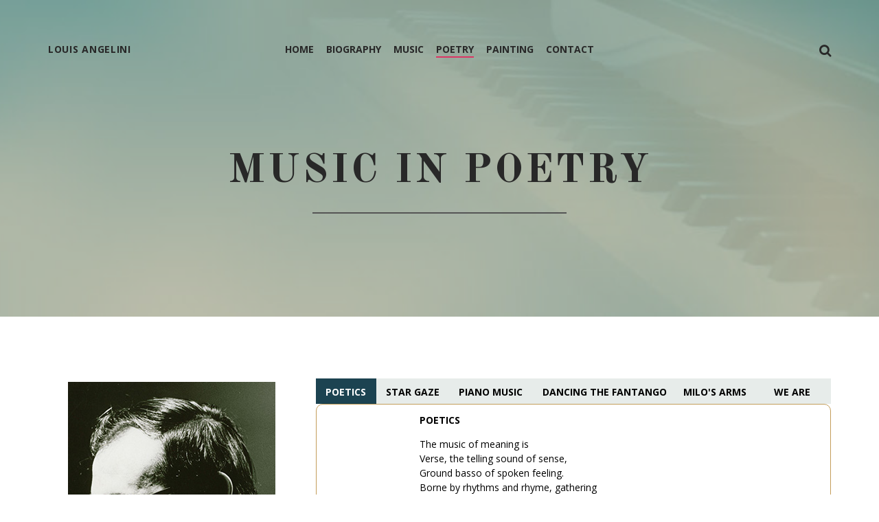

--- FILE ---
content_type: text/html; charset=UTF-8
request_url: https://louisangelini.com/poetry/
body_size: 10257
content:
<!DOCTYPE html>
<html lang="en-US" prefix="og: http://ogp.me/ns#">
<head>
	<meta charset="UTF-8">
			<meta name="viewport" content="width=device-width, initial-scale=1.0">
			<link rel="profile" href="http://gmpg.org/xfn/11">
	<link rel="pingback" href="https://louisangelini.com/xmlrpc.php">
		<title>Music In Poetry - Louis Angelini</title>

<!-- This site is optimized with the Yoast SEO plugin v6.1.1 - https://yoa.st/1yg?utm_content=6.1.1 -->
<link rel="canonical" href="https://louisangelini.com/poetry/" />
<meta property="og:locale" content="en_US" />
<meta property="og:type" content="article" />
<meta property="og:title" content="Music In Poetry - Louis Angelini" />
<meta property="og:url" content="https://louisangelini.com/poetry/" />
<meta property="og:site_name" content="Louis Angelini" />
<meta name="twitter:card" content="summary" />
<meta name="twitter:title" content="Music In Poetry - Louis Angelini" />
<script type='application/ld+json'>{"@context":"http:\/\/schema.org","@type":"WebSite","@id":"#website","url":"https:\/\/louisangelini.com\/","name":"Louis Angelini","potentialAction":{"@type":"SearchAction","target":"https:\/\/louisangelini.com\/?s={search_term_string}","query-input":"required name=search_term_string"}}</script>
<script type='application/ld+json'>{"@context":"http:\/\/schema.org","@type":"Person","url":"https:\/\/louisangelini.com\/poetry\/","sameAs":["https:\/\/www.youtube.com\/channel\/UCMOqB_m_BaNkuB4xNxULUcA"],"@id":"#person","name":"Louis Angelini"}</script>
<!-- / Yoast SEO plugin. -->

<link rel='dns-prefetch' href='//fonts.googleapis.com' />
<link rel='dns-prefetch' href='//s.w.org' />
<link rel="alternate" type="application/rss+xml" title="Louis Angelini &raquo; Feed" href="https://louisangelini.com/feed/" />
<link rel="alternate" type="application/rss+xml" title="Louis Angelini &raquo; Comments Feed" href="https://louisangelini.com/comments/feed/" />
		<script type="text/javascript">
			window._wpemojiSettings = {"baseUrl":"https:\/\/s.w.org\/images\/core\/emoji\/11\/72x72\/","ext":".png","svgUrl":"https:\/\/s.w.org\/images\/core\/emoji\/11\/svg\/","svgExt":".svg","source":{"concatemoji":"https:\/\/louisangelini.com\/wp-includes\/js\/wp-emoji-release.min.js?ver=4.9.26"}};
			!function(e,a,t){var n,r,o,i=a.createElement("canvas"),p=i.getContext&&i.getContext("2d");function s(e,t){var a=String.fromCharCode;p.clearRect(0,0,i.width,i.height),p.fillText(a.apply(this,e),0,0);e=i.toDataURL();return p.clearRect(0,0,i.width,i.height),p.fillText(a.apply(this,t),0,0),e===i.toDataURL()}function c(e){var t=a.createElement("script");t.src=e,t.defer=t.type="text/javascript",a.getElementsByTagName("head")[0].appendChild(t)}for(o=Array("flag","emoji"),t.supports={everything:!0,everythingExceptFlag:!0},r=0;r<o.length;r++)t.supports[o[r]]=function(e){if(!p||!p.fillText)return!1;switch(p.textBaseline="top",p.font="600 32px Arial",e){case"flag":return s([55356,56826,55356,56819],[55356,56826,8203,55356,56819])?!1:!s([55356,57332,56128,56423,56128,56418,56128,56421,56128,56430,56128,56423,56128,56447],[55356,57332,8203,56128,56423,8203,56128,56418,8203,56128,56421,8203,56128,56430,8203,56128,56423,8203,56128,56447]);case"emoji":return!s([55358,56760,9792,65039],[55358,56760,8203,9792,65039])}return!1}(o[r]),t.supports.everything=t.supports.everything&&t.supports[o[r]],"flag"!==o[r]&&(t.supports.everythingExceptFlag=t.supports.everythingExceptFlag&&t.supports[o[r]]);t.supports.everythingExceptFlag=t.supports.everythingExceptFlag&&!t.supports.flag,t.DOMReady=!1,t.readyCallback=function(){t.DOMReady=!0},t.supports.everything||(n=function(){t.readyCallback()},a.addEventListener?(a.addEventListener("DOMContentLoaded",n,!1),e.addEventListener("load",n,!1)):(e.attachEvent("onload",n),a.attachEvent("onreadystatechange",function(){"complete"===a.readyState&&t.readyCallback()})),(n=t.source||{}).concatemoji?c(n.concatemoji):n.wpemoji&&n.twemoji&&(c(n.twemoji),c(n.wpemoji)))}(window,document,window._wpemojiSettings);
		</script>
		<style type="text/css">
img.wp-smiley,
img.emoji {
	display: inline !important;
	border: none !important;
	box-shadow: none !important;
	height: 1em !important;
	width: 1em !important;
	margin: 0 .07em !important;
	vertical-align: -0.1em !important;
	background: none !important;
	padding: 0 !important;
}
</style>
<link rel='stylesheet' id='js_composer_front-css'  href='https://louisangelini.com/wp-content/plugins/js_composer/assets/css/js_composer.min.css?ver=5.0.1' type='text/css' media='all' />
<link rel='stylesheet' id='bsf-Defaults-css'  href='https://louisangelini.com/wp-content/uploads/smile_fonts/Defaults/Defaults.css?ver=4.9.26' type='text/css' media='all' />
<link rel='stylesheet' id='ultimate-style-min-css'  href='https://louisangelini.com/wp-content/plugins/Ultimate_VC_Addons/assets/min-css/ultimate.min.css?ver=3.16.7' type='text/css' media='all' />
<link rel='stylesheet' id='trendy_google_fonts-css'  href='//fonts.googleapis.com/css?family=Open+Sans%3A400%2C700%7COld+Standard+TT%3A700&#038;ver=4.9.26' type='text/css' media='all' />
<link rel='stylesheet' id='trendy_style-css'  href='https://louisangelini.com/wp-content/themes/trendy/style.css?ver=4.9.26' type='text/css' media='all' />
<style id='trendy_style-inline-css' type='text/css'>
html {
	}

body {
	}

h1, h2, h3, h4, h5, h6
{
	}

.t-w_h,
.product_h,
.product-comments-h,
.products-related_h,
.products-upsells_h,
.cross-sells_h,
.wc-account-login_h,
.wc-account-register_h,
.wc-account-reset-password_h,
.wc-account-edit_h,
.post-standard-aside-date,
.post-standard-h,
.post-standard-cnt_cite,
.post-grid-h,
.post-grid-cnt_cite,
.post-masonry-cnt_cite,
.post-single-h,
.comments-h,
.comment-reply-title,
.uvc-heading .uvc-main-heading h1,
.uvc-heading .uvc-main-heading h2,
.uvc-heading .uvc-main-heading h3,
.uvc-heading .uvc-main-heading h4,
.uvc-heading .uvc-main-heading h5,
.uvc-heading .uvc-main-heading h6,
.dropcaps_2:first-letter,
.dropcaps_3:first-letter,
.dropcaps_5:first-letter,
.dropcaps_6:first-letter,
.dropcaps_8:first-letter,
.dropcaps_2b:first-letter,
.dropcaps_3b:first-letter,
.dropcaps_5b:first-letter,
.dropcaps_6b:first-letter,
.dropcaps_8b:first-letter
{
	}





	.main-h-bottom {
			}

	.main-h-bottom.__custom .main-menu .sub-menu,
	.main-h-bottom.__custom .add-menu .sub-menu,
	.main-h-bottom.__custom .aside-menu .sub-menu,
	.main-h-bottom.__custom .add-aside-menu .sub-menu,
	.main-h-bottom.__custom #mega_main_menu.main.mega-menu > .menu_holder > .menu_inner > ul > li.default_dropdown .mega_dropdown,
	.main-h-bottom.__custom #mega_main_menu.main.mega-menu > .menu_holder > .menu_inner > ul > li > .mega_dropdown,
	.main-h-bottom.__custom #mega_main_menu.main.mega-menu > .menu_holder > .menu_inner > ul > li .mega_dropdown > li .post_details {
			}

	.logo-w,
	.main-menu,
	.add-menu,
	.add-aside-menu,
	.aside-menu,
	.popup-menu,
	.mobile-menu,
	.main-h-bottom .mods_el-tx,
	.main-h-bottom .mods_el-ic,
	#mega_main_menu.main.mega-menu,
	#mega_main_menu.main.mega-menu > .menu_holder > .menu_inner > .nav_logo > .mobile_toggle > .mobile_button,
	#mega_main_menu.main.mega-menu > .menu_holder > .menu_inner > ul > li > .item_link,
	#mega_main_menu.main.mega-menu > .menu_holder > .menu_inner > ul > li > .item_link * {
		color:#282828;	}

	.logo-w {
			}

	.main-menu-w,
	.aside-menu-w {
			}

	.main-h-bottom .mods {
			}

	.add-menu-w {
			}


	.t-w {
			}

	.t-w_bg {
		background-image:url(/wp-content/uploads/2017/08/header2.jpg);	}

	.breadcrumb {
			}

	.t-w_sub-h,
	.t-w_subcat {
			}

	.t-w_h {
			}

	.t-w_separator {
			}

	.t-w_desc {
			}

	@media (min-width: 768px) {
		.breadcrumb {
			text-align:center;		}

		.t-w_sub-h,
		.t-w_h,
		.t-w_separator-w,
		.t-w_subcat,
		.t-w_desc {
			text-align:center;		}

		.t-w_desc {
			margin-center:0;		}
	}

.main-cnts-w {
	}


	.main-f-bottom {
			}

	.main-f-bottom .mods_el-tx,
	.main-f-bottom .mods_el-menu,
	.main-f-bottom .mods_el-ic {
			}


</style>
<script type='text/javascript' src='https://louisangelini.com/wp-includes/js/jquery/jquery.js?ver=1.12.4'></script>
<script type='text/javascript' src='https://louisangelini.com/wp-includes/js/jquery/jquery-migrate.min.js?ver=1.4.1'></script>
<script type='text/javascript' src='https://louisangelini.com/wp-includes/js/jquery/ui/core.min.js?ver=1.11.4'></script>
<script type='text/javascript' src='https://louisangelini.com/wp-content/plugins/Ultimate_VC_Addons/assets/min-js/ultimate.min.js?ver=3.16.7'></script>
<link rel='https://api.w.org/' href='https://louisangelini.com/wp-json/' />
<link rel='shortlink' href='https://louisangelini.com/?p=16' />
<link rel="alternate" type="application/json+oembed" href="https://louisangelini.com/wp-json/oembed/1.0/embed?url=https%3A%2F%2Flouisangelini.com%2Fpoetry%2F" />
<link rel="alternate" type="text/xml+oembed" href="https://louisangelini.com/wp-json/oembed/1.0/embed?url=https%3A%2F%2Flouisangelini.com%2Fpoetry%2F&#038;format=xml" />
		<style type="text/css">.recentcomments a{display:inline !important;padding:0 !important;margin:0 !important;}</style>
		<!--[if lte IE 9]><link rel="stylesheet" type="text/css" href="https://louisangelini.com/wp-content/plugins/js_composer/assets/css/vc_lte_ie9.min.css" media="screen"><![endif]--><style type="text/css" data-type="vc_custom-css">.ult_tabitemname {
    padding: 12px 0 12px 20%;
}
.ult_tabitemname .weare{
    padding: 12px 0 12px;
}
.lefttab {width: 100px}

.ult_tabmenu.style1 a.ult_a {padding: 8px!important;}

.ult_tabmenu.style2 li.ult_tab_li a{
    
        padding: 5px 5px 6px;
        margin-top: 10px;
}

.ult_tabmenu.style2 li.ult_tab_li a:hover{
    margin-top: 15px;
      padding: 10px 7px 8px;
}
.ult_tab_li .ult_tab_style_4 {
    
        border-top-right-radius: 0!important;
        border-top-left-radius: 0!important;
}

.wpb_content_element{
    margin-bottom: 10px;
}

.toppadding{padding-top: 30px}

span.ult-align-left{
  width: 10px;
  height: 11px;
  padding-left: 15px;
  background-image: url('/wp-content/uploads/2017/09/arrow1.png');
  background-position: 0 3px;
  background-repeat: no-repeat;
}

    
@media screen and (max-device-width: 767px) and (min-device-width: 320px)
{
    
.ult_tabitemname {
    padding: 10px 2px;
}
.ult_tabmenu.style1 a.ult_a {
    padding: 0!important;
}
.vc_column_container>.vc_column-inner {
    padding-left: 0;
    padding-right: 0;
}
.poem-indent{margin-left: 18px}
}</style><style type="text/css" data-type="vc_shortcodes-custom-css">.vc_custom_1504052225488{background-position: center !important;background-repeat: no-repeat !important;background-size: cover !important;}</style><noscript><style type="text/css"> .wpb_animate_when_almost_visible { opacity: 1; }</style></noscript><style type="text/css">html { margin-top: 0 !important; }</style></head>

<body class="page-template-default page page-id-16 wpb-js-composer js-comp-ver-5.0.1 vc_responsive">
	<section class="
		main-w
		js--main-w
		 __normal	">
		<div class="main-brd __top"></div>
		<div class="main-brd __right"></div>
		<div class="main-brd __bottom"></div>
		<div class="main-brd __left"></div>

		<header>

			<div
				class="
					main-h
					js--main-h
					__negative									"
							>
				
<div class="main-h-bottom-w"><div class="
	main-h-bottom
	js--main-h-bottom
	 __light js--fixed-header"><div class="container"><div class="row __inline">

	<div class="
				__inline col-sm-3				text-center
				text-left-sm
			"><div>		<div class="logo-w">
			<a href="https://louisangelini.com" class="logo_tx">Louis Angelini</a>
		</div>
		</div></div><div class="
				__inline col-sm-6				hidden-xs hidden-sm				text-center
				text-center-sm
			"><div>

				<nav class="main-menu-w"><ul id="menu-main" class="js--scroll-nav main-menu"><li id="menu-item-379" class="menu-item menu-item-type-post_type menu-item-object-page menu-item-home menu-item-379"><a href="https://louisangelini.com/">Home</a></li>
<li id="menu-item-378" class="menu-item menu-item-type-post_type menu-item-object-page menu-item-378"><a href="https://louisangelini.com/biography/">Biography</a></li>
<li id="menu-item-377" class="menu-item menu-item-type-post_type menu-item-object-page menu-item-377"><a href="https://louisangelini.com/music/solo-instrument-piano/">Music</a></li>
<li id="menu-item-376" class="menu-item menu-item-type-post_type menu-item-object-page current-menu-item page_item page-item-16 current_page_item menu-item-376"><a href="https://louisangelini.com/poetry/">Poetry</a></li>
<li id="menu-item-375" class="menu-item menu-item-type-post_type menu-item-object-page menu-item-375"><a href="https://louisangelini.com/painting/">Painting</a></li>
<li id="menu-item-374" class="menu-item menu-item-type-post_type menu-item-object-page menu-item-374"><a href="https://louisangelini.com/contact/">Contact</a></li>
</ul></nav>

			</div></div><div class="
					__inline col-sm-9 col-md-3					text-center
					text-right-sm
				"><div>

					<div class="mods">
						
						
						
						
								<div class="mods_el"><div class="search-form-popup-w js--focus-w">
			<a href="#" class="js--show-next js--focus"><span class="mods_el-ic"><i class="fa fa-lg fa-search"></i></span></a>
			<div class="search-form js--show-me">
	<form
		role="search"
		method="get"
		action="https://louisangelini.com/"
	>
		<input
			class="search-form_it js--focus-me"
			type="search"
			value=""
			name="s"
			placeholder="Search"
			size="40"
		><button
			class="search-form_button"
			type="submit"
			value="Search"
		><i class="fa fa-search"></i><span class="search-form_button-tx">Search</span></button>
			</form>
	<a href="#" class="search-form-popup_close js--hide-me"><i class="fa fa-times"></i></a>
</div>		</div></div>
		
														<div class="mods_el hidden-md hidden-lg">
		<div class="mobile-menu-mod">
			<a href="#" class="js--show-next"><span class="mods_el-ic"><i class="fa fa-lg fa-bars"></i></span></a>
			<div class="mobile-menu-popup js--show-me">
				<div class="mobile-menu-popup_cnt">
					<a href="#" class="mobile-menu-popup_close js--hide-me"><i class="fa fa-times"></i></a>
					<nav class="mobile-menu-w"><ul id="menu-mobile-menu" class="mobile-menu js--scroll-nav js--mobile-menu"><li id="menu-item-27" class="menu-item menu-item-type-post_type menu-item-object-page menu-item-home menu-item-27"><a href="https://louisangelini.com/">Home</a></li>
<li id="menu-item-26" class="menu-item menu-item-type-post_type menu-item-object-page menu-item-26"><a href="https://louisangelini.com/biography/">Biography</a></li>
<li id="menu-item-356" class="menu-item menu-item-type-post_type menu-item-object-page menu-item-has-children menu-item-356"><a href="https://louisangelini.com/music/solo-instrument-piano/">Music</a>
<ul class="sub-menu">
	<li id="menu-item-373" class="menu-item menu-item-type-post_type menu-item-object-page menu-item-373"><a href="https://louisangelini.com/music/solo-instrument-piano/">Solo Instrument &#038; Piano</a></li>
	<li id="menu-item-372" class="menu-item menu-item-type-post_type menu-item-object-page menu-item-372"><a href="https://louisangelini.com/music/solo-voice-instrument/">Solo Voice and Instrument</a></li>
	<li id="menu-item-371" class="menu-item menu-item-type-post_type menu-item-object-page menu-item-371"><a href="https://louisangelini.com/music/solo-instrument/">Solo Instrument</a></li>
	<li id="menu-item-370" class="menu-item menu-item-type-post_type menu-item-object-page menu-item-370"><a href="https://louisangelini.com/music/choral-music/">Choral Music</a></li>
	<li id="menu-item-369" class="menu-item menu-item-type-post_type menu-item-object-page menu-item-369"><a href="https://louisangelini.com/music/small-ensemble/">Small Ensemble</a></li>
	<li id="menu-item-368" class="menu-item menu-item-type-post_type menu-item-object-page menu-item-368"><a href="https://louisangelini.com/music/theater-music/">Theater Music</a></li>
	<li id="menu-item-367" class="menu-item menu-item-type-post_type menu-item-object-page menu-item-367"><a href="https://louisangelini.com/music/string-orchestra/">String Orchestra</a></li>
	<li id="menu-item-366" class="menu-item menu-item-type-post_type menu-item-object-page menu-item-366"><a href="https://louisangelini.com/music/large-ensemble/">Large Ensemble</a></li>
</ul>
</li>
<li id="menu-item-24" class="menu-item menu-item-type-post_type menu-item-object-page current-menu-item page_item page-item-16 current_page_item menu-item-24"><a href="https://louisangelini.com/poetry/">Poetry</a></li>
<li id="menu-item-23" class="menu-item menu-item-type-post_type menu-item-object-page menu-item-23"><a href="https://louisangelini.com/painting/">Painting</a></li>
<li id="menu-item-22" class="menu-item menu-item-type-post_type menu-item-object-page menu-item-22"><a href="https://louisangelini.com/contact/">Contact</a></li>
</ul></nav>
				</div>
			</div>
		</div>
	</div>
							
						
						
						
					</div>

				</div></div>
</div></div></div></div>
			</div>


			<div class="
	t-w
	normal js--t-w __parallax">

			<div class="t-w_bg js--t-w-bg"
				></div>
		<div class="t-w_bg-overlay" style="background-color:rgba(195,157,90,0.51);"></div>
			
	<div class="js--under-main-h"></div>

	<div class="t-w_cnt js--t-w-cnt">
		<div class="container">		<div class="row __inline">
		<div class="col-sm-12 __inline"><div><h1 class="t-w_h">Music In Poetry</h1><div class="t-w_separator-w"><hr class="t-w_separator"></div></div></div>		</div>
		</div>	</div>
	
</div>

		</header>

		<div class="main-cnts-before">
					</div>


		<div id="main-content" class="
			main-cnts-w
			normal		">
			<div class="container">									
					<main class="
						main-cnts
											">

	
		<article id="page-16" class="post-16 page type-page status-publish hentry">
			<div class="vc_row wpb_row vc_row-fluid"><div class="wpb_column vc_column_container vc_col-sm-4 vc_col-has-fill"><div class="vc_column-inner vc_custom_1504052225488"><div class="wpb_wrapper">
	<div class="wpb_single_image wpb_content_element vc_align_center">
		
		<figure class="wpb_wrapper vc_figure">
			<div class="vc_single_image-wrapper   vc_box_border_grey"><img width="302" height="467" src="https://louisangelini.com/wp-content/uploads/2017/08/poetry.jpg" class="vc_single_image-img attachment-full" alt="Louis Angelini" srcset="https://louisangelini.com/wp-content/uploads/2017/08/poetry.jpg 302w, https://louisangelini.com/wp-content/uploads/2017/08/poetry-233x360.jpg 233w" sizes="(max-width: 302px) 100vw, 302px" /></div>
		</figure>
	</div>
</div></div></div><div class="toppadding wpb_column vc_column_container vc_col-sm-8"><div class="vc_column-inner "><div class="wpb_wrapper"><div id="advanced-tabs-desc-wrap-8013" class="ult_tabs " style=" " data-tabsstyle="style1"
 data-titlebg="#e7ecea" data-titlecolor="#000000" data-fullheight="off"
 data-titlehoverbg="#4f90d1" data-titlehovercolor="#ffffff"
 data-rotatetabs="0" data-responsivemode="Both" data-animation="Slide"
data-activetitle="#ffffff" data-activeicon="" data-activebg="#1c4351"  data-respmode="Tabs" data-respwidth="400" data-scroll = "on"><ul id=advanced-tabs-wrap-2591 class="ult_tabmenu style1 Style_4" style="color:transparent;border-bottom-color:transparent;border-bottom-width:0px;border-bottom-style:solid;border-bottom-width:0px;"><li class="ult_tab_li ult_tab_style_4 " data-iconcolor="#74777b" data-iconhover="#ffffff" style="background-color:#e7ecea;border-color:transparent;border-width:0px;border-style:solid;border-top-left-radius:0px;">
					<a href="#35c3cb3f-65fd-1f887-dcf7"  id="35c3cb3f-65fd-1f887-dcf7"  style="color:#000000;; padding:5px; " class="ult_a ult_tab_style_4 ">
					     <span class="ult_tab_main Both ">
					 		 <span class="ult_tab_section">
					   			<span  data-ultimate-target='#advanced-tabs-wrap-2591 .ult-span-text'  data-responsive-json-new='{"font-size":"desktop:14px;","line-height":""}'  class="ult-span-text no_icon ult_tab_display_text ult-responsive" style="font-weight:bold;;">POETICS</span>
					   		</span>
						</span>
					</a>
					</li><li class="ult_tab_li ult_tab_style_4 " data-iconcolor="#74777b" data-iconhover="#ffffff" style="background-color:#e7ecea;border-color:transparent;border-width:0px;border-style:solid;">
					<a href="#b1ae4594-0d0e-10f887-dcf7"  id="b1ae4594-0d0e-10f887-dcf7"  style="color:#000000;; padding:5px; " class="ult_a ult_tab_style_4 ">
					     <span class="ult_tab_main Both ">
					 		 <span class="ult_tab_section">
					   			<span  data-ultimate-target='#advanced-tabs-wrap-2591 .ult-span-text'  data-responsive-json-new='{"font-size":"desktop:14px;","line-height":""}'  class="ult-span-text no_icon ult_tab_display_text ult-responsive" style="font-weight:bold;;">STAR GAZE</span>
					   		</span>
						</span>
					</a>
					</li><li class="ult_tab_li ult_tab_style_4 " data-iconcolor="#74777b" data-iconhover="#ffffff" style="background-color:#e7ecea;border-color:transparent;border-width:0px;border-style:solid;">
					<a href="#1503083400543-2-10f887-dcf7"  id="1503083400543-2-10f887-dcf7"  style="color:#000000;; padding:5px; " class="ult_a ult_tab_style_4 ">
					     <span class="ult_tab_main Both ">
					 		 <span class="ult_tab_section">
					   			<span  data-ultimate-target='#advanced-tabs-wrap-2591 .ult-span-text'  data-responsive-json-new='{"font-size":"desktop:14px;","line-height":""}'  class="ult-span-text no_icon ult_tab_display_text ult-responsive" style="font-weight:bold;;">PIANO MUSIC</span>
					   		</span>
						</span>
					</a>
					</li><li class="ult_tab_li ult_tab_style_4 " data-iconcolor="#74777b" data-iconhover="#ffffff" style="background-color:#e7ecea;border-color:transparent;border-width:0px;border-style:solid;">
					<a href="#1503083414539-3-5f887-dcf7"  id="1503083414539-3-5f887-dcf7"  style="color:#000000;; padding:5px; " class="ult_a ult_tab_style_4 ">
					     <span class="ult_tab_main Both ">
					 		 <span class="ult_tab_section">
					   			<span  data-ultimate-target='#advanced-tabs-wrap-2591 .ult-span-text'  data-responsive-json-new='{"font-size":"desktop:14px;","line-height":""}'  class="ult-span-text no_icon ult_tab_display_text ult-responsive" style="font-weight:bold;;">DANCING THE FANTANGO</span>
					   		</span>
						</span>
					</a>
					</li><li class="ult_tab_li ult_tab_style_4 lefttab" data-iconcolor="#74777b" data-iconhover="#ffffff" style="background-color:#e7ecea;border-color:transparent;border-width:0px;border-style:solid;">
					<a href="#1503083425831-4-6f887-dcf7"  id="1503083425831-4-6f887-dcf7"  style="color:#000000;; padding:5px; " class="ult_a ult_tab_style_4 ">
					     <span class="ult_tab_main Both ">
					 		 <span class="ult_tab_section">
					   			<span  data-ultimate-target='#advanced-tabs-wrap-2591 .ult-span-text'  data-responsive-json-new='{"font-size":"desktop:14px;","line-height":""}'  class="ult-span-text no_icon ult_tab_display_text ult-responsive" style="font-weight:bold;;">MILO'S ARMS</span>
					   		</span>
						</span>
					</a>
					</li><li class="ult_tab_li ult_tab_style_4 lefttab" data-iconcolor="#74777b" data-iconhover="#ffffff" style="background-color:#e7ecea;border-color:transparent;border-width:0px;border-style:solid;border-top-right-radius:0px;">
					<a href="#1503083441875-5-1f887-dcf7"  id="1503083441875-5-1f887-dcf7"  style="color:#000000;; padding:5px; " class="ult_a ult_tab_style_4 ">
					     <span class="ult_tab_main Both ">
					 		 <span class="ult_tab_section">
					   			<span  data-ultimate-target='#advanced-tabs-wrap-2591 .ult-span-text'  data-responsive-json-new='{"font-size":"desktop:14px;","line-height":""}'  class="ult-span-text no_icon ult_tab_display_text ult-responsive" style="font-weight:bold;;">WE ARE</span>
					   		</span>
						</span>
					</a>
					</li></ul><div  data-ultimate-target='#advanced-tabs-desc-wrap-8013 .ult_tabcontent .ult_tab_min_contain  p'  data-responsive-json-new='{"font-size":"","line-height":""}' class="ult_tabcontent ult-responsive style1" style="border-style:solid; border-width:1px;border-radius:10px; border-color:#c39d5a;color:#000000;"><div class="ult_tab_min_contain " >
			<div  class="ult_tabitemname"  >
				
	<div class="wpb_text_column wpb_content_element ">
		<div class="wpb_wrapper">
			<p><strong>POETICS</strong></p>
<p>The music of meaning is<br />
Verse, the telling sound of sense,<br />
Ground basso of spoken feeling.<br />
Borne by rhythms and rhyme, gathering<br />
Firm light from shifting colors,<br />
It is, above all, tone, the singing<br />
Echo of insight.</p>
<p>The soul of meaning is<br />
Music, mother of invention,<br />
Profound Basso of all singing.<br />
Born in rhythm&#8217;s waters, rising to<br />
Clear sight from deep passions,<br />
It is, before all, pure spirit, the<br />
Song of inner light.</p>

		</div>
	</div>

			</div>
			<div  class="ult_tabitemname"  >
				
	<div class="wpb_text_column wpb_content_element ">
		<div class="wpb_wrapper">
			<p><strong>STAR GAZE</strong></p>
<p>Flashes of light and flame,<br />
Minutes, places, forms and memories,<br />
Cantos and festivals,<br />
Freeze and fire, squeeze and liberate,<br />
Burnishing, light-timeless sparks,<br />
Music in space returning<br />
A precious glow to<br />
Our cool Mother.</p>

		</div>
	</div>

			</div>
			<div  class="ult_tabitemname"  >
				
	<div class="wpb_text_column wpb_content_element ">
		<div class="wpb_wrapper">
			<p><strong>PIANO MUSIC</strong></p>
<p>If you would sing with me,<br />
You will come to know that I<br />
Sing with the voices of<br />
My own piano.<br />
In all that I know of<br />
Knowing, of playing,<br />
I know best that I<br />
Must do my own saying<br />
With my piano.</p>
<p>The notes, the melodies,<br />
My rhythms and harmonies<br />
Are the same,<br />
However they travel,<br />
Whatever they are<br />
Made to sound,<br />
But their deepest ground<br />
Lies in the colors of<br />
My instrument.</p>
<p>It is the sound of one voice made<br />
Many voices in one,<br />
The color board of my lore,<br />
Legend of my Mother,<br />
My Father, my story given<br />
And gladly taken families;<br />
It is the cogent sense,<br />
The mark of my<br />
Truest home.</p>
<p>What will I choose to sing?<br />
How will I make sign to say it?<br />
I must first and last play it on<br />
My own piano.</p>

		</div>
	</div>

			</div>
			<div  class="ult_tabitemname"  >
				
	<div class="wpb_text_column wpb_content_element ">
		<div class="wpb_wrapper">
			<p><strong>DANCING THE FANTANGO</strong></p>
<p>If it is graceful,<br />
Exquisite and fully ripened<br />
Foolishness that you would wish to see,<br />
With a cap placed quietly,<br />
Gently in your hand,<br />
You must stand and<br />
So be for a time.<br />
In sum, pretend for a while,<br />
Relish the comic opera of the moment,<br />
Play the child.</p>
<p>And after a while,<br />
When charming folly is done,<br />
When graceful fool and clever foolishness<br />
Have become completely,<br />
Comfortably one,<br />
You may nod, respectfully,<br />
Even gratefully<br />
For the lesson relearned,<br />
The moment won.</p>
<p>Refreshed, released, you may<br />
Remove your hat to your head,<br />
Deftly touching fingers to the brim<br />
To signal goodbye,<br />
The time to go,<br />
And walk away, walk away<br />
In that moment of<br />
Clarity when you surely<br />
Will know why.</p>
<p>Walk away looking ahead,<br />
Yet always behind, to find<br />
Grace and foolishness in kind.<br />
Hold them fast,<br />
Joined, parsed, above all, cherished.<br />
Watch them as they point and turn,<br />
Arm in arm,<br />
Snap-Dancing the Fantango,<br />
Marching, swaying,<br />
Gliding and lurching<br />
Forward and backward,<br />
Each embraced, sustained by<br />
The other,<br />
Lost in the music.</p>
<p>They will forever<br />
Cling together,<br />
Gripped and caressed in<br />
The supple care<br />
Of your eye.</p>

		</div>
	</div>

			</div>
			<div  class="ult_tabitemname"  >
				
	<div class="wpb_text_column wpb_content_element ">
		<div class="wpb_wrapper">
			<p><strong>MILO&#8217;S ARMS</strong></p>
<p>Milo has three arms,<br />
I only have two.<br />
This means that it is<br />
Easier for him than<br />
For me to brilliantly play<br />
Some of my piano music.<br />
Though, I must say, he is<br />
A very good fellow,<br />
Quite practical, too,<br />
Not at all smug about<br />
His extra appendage.</p>
<p>But, even if he were,<br />
That might be a bit all right,<br />
Because, I must warn you,<br />
It takes much preparation,<br />
Imagination to see<br />
All three of Milo&#8217;s arms<br />
In action, especially<br />
The third one.<br />
Though I have only two,<br />
There have been days when<br />
Some have said the same of me.<br />
Perhaps, two are enough.<br />
Your mind, your volition<br />
Will always find, fill in<br />
What the eyes can not see<br />
Anyway.</p>
<p>In conclusion,<br />
I would like to say that<br />
An organist is<br />
A person with a<br />
Curious occupation,<br />
Requiring feet with the<br />
Ability to walk, run<br />
And scurry along<br />
On air.<br />
If Milo were an<br />
Organist,<br />
Beyond any doubt,<br />
He would also have<br />
Three legs.</p>

		</div>
	</div>

			</div>
			<div  class="ult_tabitemname"  >
				
	<div class="wpb_text_column wpb_content_element  weare">
		<div class="wpb_wrapper">
			<p><strong>WE ARE</strong></p>
<p>Variations on a Theme</p>
<p>Right you are<br />
If you think you are!<br />
And so are we all,<br />
Tinker, thinker,<br />
Melody maker,<br />
Entertainer,<br />
Poet and painter,<br />
Et al, et al,<br />
And so we all<br />
Are<br />
When we play upon<br />
The fervent blue guitar.</p>
<p>When we think we know we are,<br />
We say upon and we know thereon<br />
Magic, in the bracing quite amazing music of<br />
This ardent blue guitar that we are.<br />
Thus, were we by blazing harmonies to <span class="poem-indent">ourselves formed</span><br />
And forming are, deeply thus,<br />
So too sing the agile and sage<br />
Wily Luigi and Wallace.</p>
<p>We are the precise players of the all<br />
Seeming, dreaming<br />
Things near and far,<br />
Feeling, hearing and<br />
Healing things as<br />
They really were and are<br />
On the pluperfect blue guitar.</p>
<p>We, pray-ers some and players all, are<br />
The colors, voices,<br />
Fine word choices,<br />
The strummers, drummers,<br />
Blowers and bowers,<br />
Sounders of the<br />
Pipe and bell,<br />
The horn and cymbal,<br />
Et al, et al,<br />
And wondrous all.</p>
<p>Bold, bright, young and old generations<br />
Born and tested in solitary sadness,<br />
We are tempered by the poetry of strong <span class="poem-indent">passions</span><br />
To a steely soft gladness.<br />
Anointed with the music of compelling waters,<br />
Some might say by dour salvations,<br />
We conjure light and mystery anyway<br />
From uncommon fascinations.<br />
Our private visions master things, complete,<br />
Perhaps lieless, or if only nearly neat,<br />
At least artfully guileless.<br />
They shape us in a steady warming caress<br />
To celebrate the true as well as we can view it,<br />
To toast it all with a sprightly tune<br />
And a blessed jigger or two of<br />
Dulcet Johnian madness.</p>
<p>We are the prolific ones, the ingenious<br />
Bell tones, the deep and high<br />
Forever light in your eye tones,<br />
The sweet and wry always<br />
Spring budding here comes mud in your eye <span class="poem-indent">tones,</span><br />
The all and et al tonalities<br />
And all those easing tunes that please of<br />
The ruddy-tinged, rugged blue guitar.</p>
<p>You and I are the wizard variations on a <span class="poem-indent">journeyman theme,</span><br />
We are whitewater voyagers,<br />
The maestros of vital rhythms,<br />
Plucking the currents and crossflows,<br />
Plunging headlong, deftly probing<br />
Where the river of invention<br />
Quickens and grows, carving<br />
Iconic eldorados.<br />
We chant our verbal music<br />
And mental melodies,<br />
Acute ariosos<br />
Harnessing us in a<br />
Gripping poly-metered ride<br />
Over smooth and roiling rios.</p>
<p>We are brawny, steadfast oarsmen plying<br />
Rainbowed water and air, oaring<br />
Con brios making whoopee strumming<br />
The strands of driven waters, singing<br />
On a quicksilver glide down<br />
That long-branched ultimate stream,<br />
Robust merrymakers<br />
Diving, rising and diving again,<br />
Culling a sack of songs and dreams<br />
Story-filled for story-made<br />
Taletellers spin-juggling<br />
Symbols in small and tall yarns,<br />
Vivid fictions all woven with<br />
A handful of nimble schemes.</p>
<p>You and I are<br />
The singing me and you guitar,<br />
The dancing skip to my lou guitar,<br />
The always new and ever old<br />
Blood in the majestic blue guitar.<br />
We are perched immutably on the crest of<br />
A holy, crimson, humble<br />
And hubristled fantastarealytistic ride,<br />
A dogged in and out, up, down and around tide <span class="poem-indent">of spirit</span><br />
Flowing in a medley of the music of all our <span class="poem-indent">years,</span><br />
The sacred songs of all our spheres.<br />
If you listen well, you will hear it,<br />
Bar by bar as it is played on<br />
The one and only blue guitar,<br />
On cue, the way we knew it would<br />
Sound and fade and be played again by us<br />
In our own special calculus,<br />
With our own voluptuous touch on<br />
This bloody, rugged blue guitar that<br />
We are.</p>
<p>We Are!</p>

		</div>
	</div>

			</div></div></div></div><div class="ult_acord">
   <div class="ult-tabto-accordion " style="width:;"
    data-titlecolor="#000000"  data-titlebg="#e7ecea"
     data-titlehoverbg="#4f90d1" data-titlehovercolor="#ffffff" data-animation="Slide"
     data-activetitle="#ffffff" data-activeicon="" data-activebg="#1c4351" data-scroll = "on" >
     <dl><dt class="">
	        	<a class="ult-tabto-actitle withBorder ult_a " id="35c3cb3f-65fd-1f887-dcf7" style="color:#000000;;background-color:#e7ecea;border-bottom-color:transparent;border-bottom-width:0px;border-bottom-style:solid;" href="#35c3cb3f-65fd-1f887-dcf7">
	        		<i class="accordion-icon">+</i>
	        			<span class="ult_tab_main ult_ac_main ult_noacordicnBoth">

						<span  data-ultimate-target='#advanced-tabs-wrap-2591 .ult-span-text'  data-responsive-json-new='{"font-size":"desktop:14px;","line-height":""}'  class="ult-span-text no_icon ult_acordian-text ult-responsive" style="font-weight:bold;;color:inherit " >POETICS</span>
						</span></a></dt>
	            		<dd class="ult-tabto-accordionItem ult-tabto-accolapsed">
				            <div class="ult-tabto-acontent" style="border-style:solid; border-width:1px;border-radius:10px; border-color:#c39d5a;color:#000000;">
				               
	<div class="wpb_text_column wpb_content_element ">
		<div class="wpb_wrapper">
			<p><strong>POETICS</strong></p>
<p>The music of meaning is<br />
Verse, the telling sound of sense,<br />
Ground basso of spoken feeling.<br />
Borne by rhythms and rhyme, gathering<br />
Firm light from shifting colors,<br />
It is, above all, tone, the singing<br />
Echo of insight.</p>
<p>The soul of meaning is<br />
Music, mother of invention,<br />
Profound Basso of all singing.<br />
Born in rhythm&#8217;s waters, rising to<br />
Clear sight from deep passions,<br />
It is, before all, pure spirit, the<br />
Song of inner light.</p>

		</div>
	</div>

				            </div>
	        			</dd><dt class="">
	        	<a class="ult-tabto-actitle withBorder ult_a " id="b1ae4594-0d0e-10f887-dcf7" style="color:#000000;;background-color:#e7ecea;border-bottom-color:transparent;border-bottom-width:0px;border-bottom-style:solid;border-bottom-color:transparent;border-bottom-width:0px;border-bottom-style:solid;" href="#b1ae4594-0d0e-10f887-dcf7">
	        		<i class="accordion-icon">+</i>
	        			<span class="ult_tab_main ult_ac_main ult_noacordicnBoth">

						<span  data-ultimate-target='#advanced-tabs-wrap-2591 .ult-span-text'  data-responsive-json-new='{"font-size":"desktop:14px;","line-height":""}'  class="ult-span-text no_icon ult_acordian-text ult-responsive" style="font-weight:bold;;color:inherit " >STAR GAZE</span>
						</span></a></dt>
	            		<dd class="ult-tabto-accordionItem ult-tabto-accolapsed">
				            <div class="ult-tabto-acontent" style="border-style:solid; border-width:1px;border-radius:10px; border-color:#c39d5a;color:#000000;">
				               
	<div class="wpb_text_column wpb_content_element ">
		<div class="wpb_wrapper">
			<p><strong>STAR GAZE</strong></p>
<p>Flashes of light and flame,<br />
Minutes, places, forms and memories,<br />
Cantos and festivals,<br />
Freeze and fire, squeeze and liberate,<br />
Burnishing, light-timeless sparks,<br />
Music in space returning<br />
A precious glow to<br />
Our cool Mother.</p>

		</div>
	</div>

				            </div>
	        			</dd><dt class="">
	        	<a class="ult-tabto-actitle withBorder ult_a " id="1503083400543-2-10f887-dcf7" style="color:#000000;;background-color:#e7ecea;border-bottom-color:transparent;border-bottom-width:0px;border-bottom-style:solid;border-bottom-color:transparent;border-bottom-width:0px;border-bottom-style:solid;border-bottom-color:transparent;border-bottom-width:0px;border-bottom-style:solid;" href="#1503083400543-2-10f887-dcf7">
	        		<i class="accordion-icon">+</i>
	        			<span class="ult_tab_main ult_ac_main ult_noacordicnBoth">

						<span  data-ultimate-target='#advanced-tabs-wrap-2591 .ult-span-text'  data-responsive-json-new='{"font-size":"desktop:14px;","line-height":""}'  class="ult-span-text no_icon ult_acordian-text ult-responsive" style="font-weight:bold;;color:inherit " >PIANO MUSIC</span>
						</span></a></dt>
	            		<dd class="ult-tabto-accordionItem ult-tabto-accolapsed">
				            <div class="ult-tabto-acontent" style="border-style:solid; border-width:1px;border-radius:10px; border-color:#c39d5a;color:#000000;">
				               
	<div class="wpb_text_column wpb_content_element ">
		<div class="wpb_wrapper">
			<p><strong>PIANO MUSIC</strong></p>
<p>If you would sing with me,<br />
You will come to know that I<br />
Sing with the voices of<br />
My own piano.<br />
In all that I know of<br />
Knowing, of playing,<br />
I know best that I<br />
Must do my own saying<br />
With my piano.</p>
<p>The notes, the melodies,<br />
My rhythms and harmonies<br />
Are the same,<br />
However they travel,<br />
Whatever they are<br />
Made to sound,<br />
But their deepest ground<br />
Lies in the colors of<br />
My instrument.</p>
<p>It is the sound of one voice made<br />
Many voices in one,<br />
The color board of my lore,<br />
Legend of my Mother,<br />
My Father, my story given<br />
And gladly taken families;<br />
It is the cogent sense,<br />
The mark of my<br />
Truest home.</p>
<p>What will I choose to sing?<br />
How will I make sign to say it?<br />
I must first and last play it on<br />
My own piano.</p>

		</div>
	</div>

				            </div>
	        			</dd><dt class="">
	        	<a class="ult-tabto-actitle withBorder ult_a " id="1503083414539-3-5f887-dcf7" style="color:#000000;;background-color:#e7ecea;border-bottom-color:transparent;border-bottom-width:0px;border-bottom-style:solid;border-bottom-color:transparent;border-bottom-width:0px;border-bottom-style:solid;border-bottom-color:transparent;border-bottom-width:0px;border-bottom-style:solid;border-bottom-color:transparent;border-bottom-width:0px;border-bottom-style:solid;" href="#1503083414539-3-5f887-dcf7">
	        		<i class="accordion-icon">+</i>
	        			<span class="ult_tab_main ult_ac_main ult_noacordicnBoth">

						<span  data-ultimate-target='#advanced-tabs-wrap-2591 .ult-span-text'  data-responsive-json-new='{"font-size":"desktop:14px;","line-height":""}'  class="ult-span-text no_icon ult_acordian-text ult-responsive" style="font-weight:bold;;color:inherit " >DANCING THE FANTANGO</span>
						</span></a></dt>
	            		<dd class="ult-tabto-accordionItem ult-tabto-accolapsed">
				            <div class="ult-tabto-acontent" style="border-style:solid; border-width:1px;border-radius:10px; border-color:#c39d5a;color:#000000;">
				               
	<div class="wpb_text_column wpb_content_element ">
		<div class="wpb_wrapper">
			<p><strong>DANCING THE FANTANGO</strong></p>
<p>If it is graceful,<br />
Exquisite and fully ripened<br />
Foolishness that you would wish to see,<br />
With a cap placed quietly,<br />
Gently in your hand,<br />
You must stand and<br />
So be for a time.<br />
In sum, pretend for a while,<br />
Relish the comic opera of the moment,<br />
Play the child.</p>
<p>And after a while,<br />
When charming folly is done,<br />
When graceful fool and clever foolishness<br />
Have become completely,<br />
Comfortably one,<br />
You may nod, respectfully,<br />
Even gratefully<br />
For the lesson relearned,<br />
The moment won.</p>
<p>Refreshed, released, you may<br />
Remove your hat to your head,<br />
Deftly touching fingers to the brim<br />
To signal goodbye,<br />
The time to go,<br />
And walk away, walk away<br />
In that moment of<br />
Clarity when you surely<br />
Will know why.</p>
<p>Walk away looking ahead,<br />
Yet always behind, to find<br />
Grace and foolishness in kind.<br />
Hold them fast,<br />
Joined, parsed, above all, cherished.<br />
Watch them as they point and turn,<br />
Arm in arm,<br />
Snap-Dancing the Fantango,<br />
Marching, swaying,<br />
Gliding and lurching<br />
Forward and backward,<br />
Each embraced, sustained by<br />
The other,<br />
Lost in the music.</p>
<p>They will forever<br />
Cling together,<br />
Gripped and caressed in<br />
The supple care<br />
Of your eye.</p>

		</div>
	</div>

				            </div>
	        			</dd><dt class="lefttab">
	        	<a class="ult-tabto-actitle withBorder ult_a " id="1503083425831-4-6f887-dcf7" style="color:#000000;;background-color:#e7ecea;border-bottom-color:transparent;border-bottom-width:0px;border-bottom-style:solid;border-bottom-color:transparent;border-bottom-width:0px;border-bottom-style:solid;border-bottom-color:transparent;border-bottom-width:0px;border-bottom-style:solid;border-bottom-color:transparent;border-bottom-width:0px;border-bottom-style:solid;border-bottom-color:transparent;border-bottom-width:0px;border-bottom-style:solid;" href="#1503083425831-4-6f887-dcf7">
	        		<i class="accordion-icon">+</i>
	        			<span class="ult_tab_main ult_ac_main ult_noacordicnBoth">

						<span  data-ultimate-target='#advanced-tabs-wrap-2591 .ult-span-text'  data-responsive-json-new='{"font-size":"desktop:14px;","line-height":""}'  class="ult-span-text no_icon ult_acordian-text ult-responsive" style="font-weight:bold;;color:inherit " >MILO'S ARMS</span>
						</span></a></dt>
	            		<dd class="ult-tabto-accordionItem ult-tabto-accolapsed">
				            <div class="ult-tabto-acontent" style="border-style:solid; border-width:1px;border-radius:10px; border-color:#c39d5a;color:#000000;">
				               
	<div class="wpb_text_column wpb_content_element ">
		<div class="wpb_wrapper">
			<p><strong>MILO&#8217;S ARMS</strong></p>
<p>Milo has three arms,<br />
I only have two.<br />
This means that it is<br />
Easier for him than<br />
For me to brilliantly play<br />
Some of my piano music.<br />
Though, I must say, he is<br />
A very good fellow,<br />
Quite practical, too,<br />
Not at all smug about<br />
His extra appendage.</p>
<p>But, even if he were,<br />
That might be a bit all right,<br />
Because, I must warn you,<br />
It takes much preparation,<br />
Imagination to see<br />
All three of Milo&#8217;s arms<br />
In action, especially<br />
The third one.<br />
Though I have only two,<br />
There have been days when<br />
Some have said the same of me.<br />
Perhaps, two are enough.<br />
Your mind, your volition<br />
Will always find, fill in<br />
What the eyes can not see<br />
Anyway.</p>
<p>In conclusion,<br />
I would like to say that<br />
An organist is<br />
A person with a<br />
Curious occupation,<br />
Requiring feet with the<br />
Ability to walk, run<br />
And scurry along<br />
On air.<br />
If Milo were an<br />
Organist,<br />
Beyond any doubt,<br />
He would also have<br />
Three legs.</p>

		</div>
	</div>

				            </div>
	        			</dd><dt class="lefttab">
	        	<a class="ult-tabto-actitle withBorder ult_a " id="1503083441875-5-1f887-dcf7" style="color:#000000;;background-color:#e7ecea;border-bottom-color:transparent;border-bottom-width:0px;border-bottom-style:solid;border-bottom-color:transparent;border-bottom-width:0px;border-bottom-style:solid;border-bottom-color:transparent;border-bottom-width:0px;border-bottom-style:solid;border-bottom-color:transparent;border-bottom-width:0px;border-bottom-style:solid;border-bottom-color:transparent;border-bottom-width:0px;border-bottom-style:solid;border-bottom-color:transparent;border-bottom-width:0px;border-bottom-style:solid;" href="#1503083441875-5-1f887-dcf7">
	        		<i class="accordion-icon">+</i>
	        			<span class="ult_tab_main ult_ac_main ult_noacordicnBoth">

						<span  data-ultimate-target='#advanced-tabs-wrap-2591 .ult-span-text'  data-responsive-json-new='{"font-size":"desktop:14px;","line-height":""}'  class="ult-span-text no_icon ult_acordian-text ult-responsive" style="font-weight:bold;;color:inherit " >WE ARE</span>
						</span></a></dt>
	            		<dd class="ult-tabto-accordionItem ult-tabto-accolapsed">
				            <div class="ult-tabto-acontent" style="border-style:solid; border-width:1px;border-radius:10px; border-color:#c39d5a;color:#000000;">
				               
	<div class="wpb_text_column wpb_content_element  weare">
		<div class="wpb_wrapper">
			<p><strong>WE ARE</strong></p>
<p>Variations on a Theme</p>
<p>Right you are<br />
If you think you are!<br />
And so are we all,<br />
Tinker, thinker,<br />
Melody maker,<br />
Entertainer,<br />
Poet and painter,<br />
Et al, et al,<br />
And so we all<br />
Are<br />
When we play upon<br />
The fervent blue guitar.</p>
<p>When we think we know we are,<br />
We say upon and we know thereon<br />
Magic, in the bracing quite amazing music of<br />
This ardent blue guitar that we are.<br />
Thus, were we by blazing harmonies to <span class="poem-indent">ourselves formed</span><br />
And forming are, deeply thus,<br />
So too sing the agile and sage<br />
Wily Luigi and Wallace.</p>
<p>We are the precise players of the all<br />
Seeming, dreaming<br />
Things near and far,<br />
Feeling, hearing and<br />
Healing things as<br />
They really were and are<br />
On the pluperfect blue guitar.</p>
<p>We, pray-ers some and players all, are<br />
The colors, voices,<br />
Fine word choices,<br />
The strummers, drummers,<br />
Blowers and bowers,<br />
Sounders of the<br />
Pipe and bell,<br />
The horn and cymbal,<br />
Et al, et al,<br />
And wondrous all.</p>
<p>Bold, bright, young and old generations<br />
Born and tested in solitary sadness,<br />
We are tempered by the poetry of strong <span class="poem-indent">passions</span><br />
To a steely soft gladness.<br />
Anointed with the music of compelling waters,<br />
Some might say by dour salvations,<br />
We conjure light and mystery anyway<br />
From uncommon fascinations.<br />
Our private visions master things, complete,<br />
Perhaps lieless, or if only nearly neat,<br />
At least artfully guileless.<br />
They shape us in a steady warming caress<br />
To celebrate the true as well as we can view it,<br />
To toast it all with a sprightly tune<br />
And a blessed jigger or two of<br />
Dulcet Johnian madness.</p>
<p>We are the prolific ones, the ingenious<br />
Bell tones, the deep and high<br />
Forever light in your eye tones,<br />
The sweet and wry always<br />
Spring budding here comes mud in your eye <span class="poem-indent">tones,</span><br />
The all and et al tonalities<br />
And all those easing tunes that please of<br />
The ruddy-tinged, rugged blue guitar.</p>
<p>You and I are the wizard variations on a <span class="poem-indent">journeyman theme,</span><br />
We are whitewater voyagers,<br />
The maestros of vital rhythms,<br />
Plucking the currents and crossflows,<br />
Plunging headlong, deftly probing<br />
Where the river of invention<br />
Quickens and grows, carving<br />
Iconic eldorados.<br />
We chant our verbal music<br />
And mental melodies,<br />
Acute ariosos<br />
Harnessing us in a<br />
Gripping poly-metered ride<br />
Over smooth and roiling rios.</p>
<p>We are brawny, steadfast oarsmen plying<br />
Rainbowed water and air, oaring<br />
Con brios making whoopee strumming<br />
The strands of driven waters, singing<br />
On a quicksilver glide down<br />
That long-branched ultimate stream,<br />
Robust merrymakers<br />
Diving, rising and diving again,<br />
Culling a sack of songs and dreams<br />
Story-filled for story-made<br />
Taletellers spin-juggling<br />
Symbols in small and tall yarns,<br />
Vivid fictions all woven with<br />
A handful of nimble schemes.</p>
<p>You and I are<br />
The singing me and you guitar,<br />
The dancing skip to my lou guitar,<br />
The always new and ever old<br />
Blood in the majestic blue guitar.<br />
We are perched immutably on the crest of<br />
A holy, crimson, humble<br />
And hubristled fantastarealytistic ride,<br />
A dogged in and out, up, down and around tide <span class="poem-indent">of spirit</span><br />
Flowing in a medley of the music of all our <span class="poem-indent">years,</span><br />
The sacred songs of all our spheres.<br />
If you listen well, you will hear it,<br />
Bar by bar as it is played on<br />
The one and only blue guitar,<br />
On cue, the way we knew it would<br />
Sound and fade and be played again by us<br />
In our own special calculus,<br />
With our own voluptuous touch on<br />
This bloody, rugged blue guitar that<br />
We are.</p>
<p>We Are!</p>

		</div>
	</div>

				            </div>
	        			</dd>
    	</dl>
    <!--<div class="extraborder" style="background-color:#4f90d1"></div>-->
</div>

</div></div></div></div></div><div class="vc_row wpb_row vc_row-fluid"><div class="wpb_column vc_column_container vc_col-sm-12"><div class="vc_column-inner "><div class="wpb_wrapper"></div></div></div></div>

					</article>

		
	

					</main>

												</div>		</div>

		<div class="main-cnts-after">
					</div>

		<footer class="main-f">
			<div class="main-f-bottom normal">
	<div class="container">		<div class="row">
							<div class="col-sm-6">
					<div class="
						mods
						text-center
						text-left-sm
					">
						<div class="mods_el"><div class="small mods_el-tx">All rights reserved. Powered by <a href="http://trendy.themes.tvda.pw/">Trendy Theme</a>.</div></div> <span class="mods_el __separator"></span>											</div>
				</div>
										<div class="col-sm-6">
					<div class="
						mods
						text-center
						text-right-sm
					">
						
						
						
											</div>
				</div>
					</div>
	</div></div>
		</footer>

		
		<div class="popup-quick-view js--popup-quick-view">
			<div class="popup-quick-view_loader"><i class="fa fa-spinner fa-pulse fa-3x"></i></div>
			<a href="#" class="popup-quick-view_close-bg js--popup-quick-view-close"></a>
			<div class="popup-quick-view_helper"></div><div class="popup-quick-view_cnt js--popup-quick-view-cnt"></div>
		</div>
	</section>

	<!-- PhotoSwipe -->
	<div class="pswp" tabindex="-1" role="dialog" aria-hidden="true">
		<div class="pswp__bg"></div>
		<div class="pswp__scroll-wrap">
			<div class="pswp__container">
				<div class="pswp__item"></div>
				<div class="pswp__item"></div>
				<div class="pswp__item"></div>
			</div>
			<div class="pswp__ui pswp__ui--hidden">
				<div class="pswp__top-bar">
					<div class="pswp__counter"></div>
					<button class="pswp__button pswp__button--close" title="Close (Esc)"></button>
					<button class="pswp__button pswp__button--fs" title="Toggle fullscreen"></button>
					<button class="pswp__button pswp__button--zoom" title="Zoom in/out"></button>
					<div class="pswp__preloader">
						<div class="pswp__preloader__icn">
							<div class="pswp__preloader__cut">
								<div class="pswp__preloader__donut"></div>
							</div>
						</div>
					</div>
				</div>
				<div class="pswp__share-modal pswp__share-modal--hidden pswp__single-tap">
					<div class="pswp__share-tooltip"></div>
				</div>
				<button class="pswp__button pswp__button--arrow--left" title="Previous (arrow left)">
				</button>
				<button class="pswp__button pswp__button--arrow--right" title="Next (arrow right)">
				</button>
				<div class="pswp__caption">
					<div class="pswp__caption__center"></div>
				</div>
			</div>
		</div>
	</div>
	<!-- End PhotoSwipe -->

		<script type='text/javascript' src='https://louisangelini.com/wp-content/themes/trendy/scripts/vendor/requestAnimationFrame/requestAnimationFrame.js?ver=4.9.26'></script>
<script type='text/javascript' src='https://louisangelini.com/wp-content/themes/trendy/scripts/vendor/jquery-ui/jquery-ui.min.js?ver=4.9.26'></script>
<script type='text/javascript' src='https://louisangelini.com/wp-content/themes/trendy/scripts/vendor/flexslider/jquery.flexslider-min.js?ver=4.9.26'></script>
<script type='text/javascript' src='https://louisangelini.com/wp-content/themes/trendy/scripts/vendor/photoswipe/dist/photoswipe.min.js?ver=4.9.26'></script>
<script type='text/javascript' src='https://louisangelini.com/wp-content/themes/trendy/scripts/vendor/photoswipe/dist/photoswipe-ui-default.min.js?ver=4.9.26'></script>
<script type='text/javascript' src='https://louisangelini.com/wp-content/themes/trendy/scripts/vendor/isotope/dist/isotope.pkgd.min.js?ver=4.9.26'></script>
<script type='text/javascript' src='https://louisangelini.com/wp-content/themes/trendy/scripts/vendor/jquery-smooth-scroll/jquery.smooth-scroll.min.js?ver=4.9.26'></script>
<script type='text/javascript'>
/* <![CDATA[ */
var ajaxurl = {"url":"https:\/\/louisangelini.com\/wp-admin\/admin-ajax.php","nonce":"193a2c5e3c"};
/* ]]> */
</script>
<script type='text/javascript' src='https://louisangelini.com/wp-content/themes/trendy/scripts/local/main.js?ver=4.9.26'></script>
<script type='text/javascript'>
(function($) {
		
		
	})(jQuery);
</script>
<script type='text/javascript' src='https://louisangelini.com/wp-includes/js/wp-embed.min.js?ver=4.9.26'></script>
<script type='text/javascript' src='https://louisangelini.com/wp-content/plugins/js_composer/assets/js/dist/js_composer_front.min.js?ver=5.0.1'></script>
</body>
</html>

<!--
Performance optimized by W3 Total Cache. Learn more: https://www.w3-edge.com/products/

Page Caching using disk: enhanced (SSL caching disabled) 

Served from: louisangelini.com @ 2026-01-25 22:04:59 by W3 Total Cache
-->